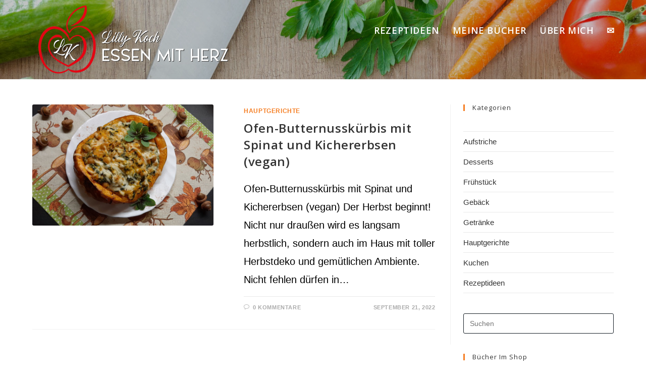

--- FILE ---
content_type: text/html; charset=UTF-8
request_url: https://lilly-koch.de/tag/gefuellter-kuerbis/
body_size: 16189
content:
<!DOCTYPE html>
<html class="html" lang="de">
<head>
<meta charset="UTF-8">
<link rel="profile" href="https://gmpg.org/xfn/11">
<meta name='robots' content='index, follow, max-image-preview:large, max-snippet:-1, max-video-preview:-1' />
<style>img:is([sizes="auto" i], [sizes^="auto," i]) { contain-intrinsic-size: 3000px 1500px }</style>
<script id="cookieyes" type="text/javascript" src="https://cdn-cookieyes.com/client_data/00966d78a448501211d413c0/script.js"></script><meta name="viewport" content="width=device-width, initial-scale=1">
<!-- This site is optimized with the Yoast SEO plugin v26.4 - https://yoast.com/wordpress/plugins/seo/ -->
<title>Gefüllter Kürbis Archive - Lilly Koch</title>
<link rel="canonical" href="https://lilly-koch.de/tag/gefuellter-kuerbis/" />
<meta property="og:locale" content="de_DE" />
<meta property="og:type" content="article" />
<meta property="og:title" content="Gefüllter Kürbis Archive - Lilly Koch" />
<meta property="og:url" content="https://lilly-koch.de/tag/gefuellter-kuerbis/" />
<meta property="og:site_name" content="Lilly Koch" />
<meta name="twitter:card" content="summary_large_image" />
<script type="application/ld+json" class="yoast-schema-graph">{"@context":"https://schema.org","@graph":[{"@type":"CollectionPage","@id":"https://lilly-koch.de/tag/gefuellter-kuerbis/","url":"https://lilly-koch.de/tag/gefuellter-kuerbis/","name":"Gefüllter Kürbis Archive - Lilly Koch","isPartOf":{"@id":"https://lilly-koch.de/#website"},"primaryImageOfPage":{"@id":"https://lilly-koch.de/tag/gefuellter-kuerbis/#primaryimage"},"image":{"@id":"https://lilly-koch.de/tag/gefuellter-kuerbis/#primaryimage"},"thumbnailUrl":"https://lilly-koch.de/wp-content/uploads/2022/09/Titelbild.jpg","breadcrumb":{"@id":"https://lilly-koch.de/tag/gefuellter-kuerbis/#breadcrumb"},"inLanguage":"de"},{"@type":"ImageObject","inLanguage":"de","@id":"https://lilly-koch.de/tag/gefuellter-kuerbis/#primaryimage","url":"https://lilly-koch.de/wp-content/uploads/2022/09/Titelbild.jpg","contentUrl":"https://lilly-koch.de/wp-content/uploads/2022/09/Titelbild.jpg","width":772,"height":516},{"@type":"BreadcrumbList","@id":"https://lilly-koch.de/tag/gefuellter-kuerbis/#breadcrumb","itemListElement":[{"@type":"ListItem","position":1,"name":"Startseite","item":"https://lilly-koch.de/"},{"@type":"ListItem","position":2,"name":"Gefüllter Kürbis"}]},{"@type":"WebSite","@id":"https://lilly-koch.de/#website","url":"https://lilly-koch.de/","name":"Lilly Koch","description":"Essen mit Herz","publisher":{"@id":"https://lilly-koch.de/#organization"},"potentialAction":[{"@type":"SearchAction","target":{"@type":"EntryPoint","urlTemplate":"https://lilly-koch.de/?s={search_term_string}"},"query-input":{"@type":"PropertyValueSpecification","valueRequired":true,"valueName":"search_term_string"}}],"inLanguage":"de"},{"@type":"Organization","@id":"https://lilly-koch.de/#organization","name":"Lilly Koch - Essen mit Herz ❤️","url":"https://lilly-koch.de/","logo":{"@type":"ImageObject","inLanguage":"de","@id":"https://lilly-koch.de/#/schema/logo/image/","url":"https://lilly-koch.de/wp-content/uploads/2021/01/Essen_mit_Herz_transparent_gross2.png","contentUrl":"https://lilly-koch.de/wp-content/uploads/2021/01/Essen_mit_Herz_transparent_gross2.png","width":177,"height":192,"caption":"Lilly Koch - Essen mit Herz ❤️"},"image":{"@id":"https://lilly-koch.de/#/schema/logo/image/"}}]}</script>
<!-- / Yoast SEO plugin. -->
<link rel="alternate" type="application/rss+xml" title="Lilly Koch &raquo; Feed" href="https://lilly-koch.de/feed/" />
<link rel="alternate" type="application/rss+xml" title="Lilly Koch &raquo; Kommentar-Feed" href="https://lilly-koch.de/comments/feed/" />
<link rel="alternate" type="application/rss+xml" title="Lilly Koch &raquo; Gefüllter Kürbis Schlagwort-Feed" href="https://lilly-koch.de/tag/gefuellter-kuerbis/feed/" />
<script>(()=>{"use strict";const e=[400,500,600,700,800,900],t=e=>`wprm-min-${e}`,n=e=>`wprm-max-${e}`,s=new Set,o="ResizeObserver"in window,r=o?new ResizeObserver((e=>{for(const t of e)c(t.target)})):null,i=.5/(window.devicePixelRatio||1);function c(s){const o=s.getBoundingClientRect().width||0;for(let r=0;r<e.length;r++){const c=e[r],a=o<=c+i;o>c+i?s.classList.add(t(c)):s.classList.remove(t(c)),a?s.classList.add(n(c)):s.classList.remove(n(c))}}function a(e){s.has(e)||(s.add(e),r&&r.observe(e),c(e))}!function(e=document){e.querySelectorAll(".wprm-recipe").forEach(a)}();if(new MutationObserver((e=>{for(const t of e)for(const e of t.addedNodes)e instanceof Element&&(e.matches?.(".wprm-recipe")&&a(e),e.querySelectorAll?.(".wprm-recipe").forEach(a))})).observe(document.documentElement,{childList:!0,subtree:!0}),!o){let e=0;addEventListener("resize",(()=>{e&&cancelAnimationFrame(e),e=requestAnimationFrame((()=>s.forEach(c)))}),{passive:!0})}})();</script><!-- <link rel='stylesheet' id='wprm-public-css' href='https://lilly-koch.de/wp-content/plugins/wp-recipe-maker/dist/public-modern.css?ver=10.2.1' media='all' /> -->
<link rel="stylesheet" type="text/css" href="//lilly-koch.de/wp-content/cache/wpfc-minified/du3bakn7/abmsu.css" media="all"/>
<style id='classic-theme-styles-inline-css'>
/*! This file is auto-generated */
.wp-block-button__link{color:#fff;background-color:#32373c;border-radius:9999px;box-shadow:none;text-decoration:none;padding:calc(.667em + 2px) calc(1.333em + 2px);font-size:1.125em}.wp-block-file__button{background:#32373c;color:#fff;text-decoration:none}
</style>
<!-- <link rel='stylesheet' id='wp-components-css' href='https://lilly-koch.de/wp-includes/css/dist/components/style.min.css?ver=6.8.3' media='all' /> -->
<!-- <link rel='stylesheet' id='wp-preferences-css' href='https://lilly-koch.de/wp-includes/css/dist/preferences/style.min.css?ver=6.8.3' media='all' /> -->
<!-- <link rel='stylesheet' id='wp-block-editor-css' href='https://lilly-koch.de/wp-includes/css/dist/block-editor/style.min.css?ver=6.8.3' media='all' /> -->
<!-- <link rel='stylesheet' id='popup-maker-block-library-style-css' href='https://lilly-koch.de/wp-content/plugins/popup-maker/dist/packages/block-library-style.css?ver=dbea705cfafe089d65f1' media='all' /> -->
<link rel="stylesheet" type="text/css" href="//lilly-koch.de/wp-content/cache/wpfc-minified/7liuub0d/abmsu.css" media="all"/>
<style id='global-styles-inline-css'>
:root{--wp--preset--aspect-ratio--square: 1;--wp--preset--aspect-ratio--4-3: 4/3;--wp--preset--aspect-ratio--3-4: 3/4;--wp--preset--aspect-ratio--3-2: 3/2;--wp--preset--aspect-ratio--2-3: 2/3;--wp--preset--aspect-ratio--16-9: 16/9;--wp--preset--aspect-ratio--9-16: 9/16;--wp--preset--color--black: #000000;--wp--preset--color--cyan-bluish-gray: #abb8c3;--wp--preset--color--white: #ffffff;--wp--preset--color--pale-pink: #f78da7;--wp--preset--color--vivid-red: #cf2e2e;--wp--preset--color--luminous-vivid-orange: #ff6900;--wp--preset--color--luminous-vivid-amber: #fcb900;--wp--preset--color--light-green-cyan: #7bdcb5;--wp--preset--color--vivid-green-cyan: #00d084;--wp--preset--color--pale-cyan-blue: #8ed1fc;--wp--preset--color--vivid-cyan-blue: #0693e3;--wp--preset--color--vivid-purple: #9b51e0;--wp--preset--gradient--vivid-cyan-blue-to-vivid-purple: linear-gradient(135deg,rgba(6,147,227,1) 0%,rgb(155,81,224) 100%);--wp--preset--gradient--light-green-cyan-to-vivid-green-cyan: linear-gradient(135deg,rgb(122,220,180) 0%,rgb(0,208,130) 100%);--wp--preset--gradient--luminous-vivid-amber-to-luminous-vivid-orange: linear-gradient(135deg,rgba(252,185,0,1) 0%,rgba(255,105,0,1) 100%);--wp--preset--gradient--luminous-vivid-orange-to-vivid-red: linear-gradient(135deg,rgba(255,105,0,1) 0%,rgb(207,46,46) 100%);--wp--preset--gradient--very-light-gray-to-cyan-bluish-gray: linear-gradient(135deg,rgb(238,238,238) 0%,rgb(169,184,195) 100%);--wp--preset--gradient--cool-to-warm-spectrum: linear-gradient(135deg,rgb(74,234,220) 0%,rgb(151,120,209) 20%,rgb(207,42,186) 40%,rgb(238,44,130) 60%,rgb(251,105,98) 80%,rgb(254,248,76) 100%);--wp--preset--gradient--blush-light-purple: linear-gradient(135deg,rgb(255,206,236) 0%,rgb(152,150,240) 100%);--wp--preset--gradient--blush-bordeaux: linear-gradient(135deg,rgb(254,205,165) 0%,rgb(254,45,45) 50%,rgb(107,0,62) 100%);--wp--preset--gradient--luminous-dusk: linear-gradient(135deg,rgb(255,203,112) 0%,rgb(199,81,192) 50%,rgb(65,88,208) 100%);--wp--preset--gradient--pale-ocean: linear-gradient(135deg,rgb(255,245,203) 0%,rgb(182,227,212) 50%,rgb(51,167,181) 100%);--wp--preset--gradient--electric-grass: linear-gradient(135deg,rgb(202,248,128) 0%,rgb(113,206,126) 100%);--wp--preset--gradient--midnight: linear-gradient(135deg,rgb(2,3,129) 0%,rgb(40,116,252) 100%);--wp--preset--font-size--small: 13px;--wp--preset--font-size--medium: 20px;--wp--preset--font-size--large: 36px;--wp--preset--font-size--x-large: 42px;--wp--preset--spacing--20: 0.44rem;--wp--preset--spacing--30: 0.67rem;--wp--preset--spacing--40: 1rem;--wp--preset--spacing--50: 1.5rem;--wp--preset--spacing--60: 2.25rem;--wp--preset--spacing--70: 3.38rem;--wp--preset--spacing--80: 5.06rem;--wp--preset--shadow--natural: 6px 6px 9px rgba(0, 0, 0, 0.2);--wp--preset--shadow--deep: 12px 12px 50px rgba(0, 0, 0, 0.4);--wp--preset--shadow--sharp: 6px 6px 0px rgba(0, 0, 0, 0.2);--wp--preset--shadow--outlined: 6px 6px 0px -3px rgba(255, 255, 255, 1), 6px 6px rgba(0, 0, 0, 1);--wp--preset--shadow--crisp: 6px 6px 0px rgba(0, 0, 0, 1);}:where(.is-layout-flex){gap: 0.5em;}:where(.is-layout-grid){gap: 0.5em;}body .is-layout-flex{display: flex;}.is-layout-flex{flex-wrap: wrap;align-items: center;}.is-layout-flex > :is(*, div){margin: 0;}body .is-layout-grid{display: grid;}.is-layout-grid > :is(*, div){margin: 0;}:where(.wp-block-columns.is-layout-flex){gap: 2em;}:where(.wp-block-columns.is-layout-grid){gap: 2em;}:where(.wp-block-post-template.is-layout-flex){gap: 1.25em;}:where(.wp-block-post-template.is-layout-grid){gap: 1.25em;}.has-black-color{color: var(--wp--preset--color--black) !important;}.has-cyan-bluish-gray-color{color: var(--wp--preset--color--cyan-bluish-gray) !important;}.has-white-color{color: var(--wp--preset--color--white) !important;}.has-pale-pink-color{color: var(--wp--preset--color--pale-pink) !important;}.has-vivid-red-color{color: var(--wp--preset--color--vivid-red) !important;}.has-luminous-vivid-orange-color{color: var(--wp--preset--color--luminous-vivid-orange) !important;}.has-luminous-vivid-amber-color{color: var(--wp--preset--color--luminous-vivid-amber) !important;}.has-light-green-cyan-color{color: var(--wp--preset--color--light-green-cyan) !important;}.has-vivid-green-cyan-color{color: var(--wp--preset--color--vivid-green-cyan) !important;}.has-pale-cyan-blue-color{color: var(--wp--preset--color--pale-cyan-blue) !important;}.has-vivid-cyan-blue-color{color: var(--wp--preset--color--vivid-cyan-blue) !important;}.has-vivid-purple-color{color: var(--wp--preset--color--vivid-purple) !important;}.has-black-background-color{background-color: var(--wp--preset--color--black) !important;}.has-cyan-bluish-gray-background-color{background-color: var(--wp--preset--color--cyan-bluish-gray) !important;}.has-white-background-color{background-color: var(--wp--preset--color--white) !important;}.has-pale-pink-background-color{background-color: var(--wp--preset--color--pale-pink) !important;}.has-vivid-red-background-color{background-color: var(--wp--preset--color--vivid-red) !important;}.has-luminous-vivid-orange-background-color{background-color: var(--wp--preset--color--luminous-vivid-orange) !important;}.has-luminous-vivid-amber-background-color{background-color: var(--wp--preset--color--luminous-vivid-amber) !important;}.has-light-green-cyan-background-color{background-color: var(--wp--preset--color--light-green-cyan) !important;}.has-vivid-green-cyan-background-color{background-color: var(--wp--preset--color--vivid-green-cyan) !important;}.has-pale-cyan-blue-background-color{background-color: var(--wp--preset--color--pale-cyan-blue) !important;}.has-vivid-cyan-blue-background-color{background-color: var(--wp--preset--color--vivid-cyan-blue) !important;}.has-vivid-purple-background-color{background-color: var(--wp--preset--color--vivid-purple) !important;}.has-black-border-color{border-color: var(--wp--preset--color--black) !important;}.has-cyan-bluish-gray-border-color{border-color: var(--wp--preset--color--cyan-bluish-gray) !important;}.has-white-border-color{border-color: var(--wp--preset--color--white) !important;}.has-pale-pink-border-color{border-color: var(--wp--preset--color--pale-pink) !important;}.has-vivid-red-border-color{border-color: var(--wp--preset--color--vivid-red) !important;}.has-luminous-vivid-orange-border-color{border-color: var(--wp--preset--color--luminous-vivid-orange) !important;}.has-luminous-vivid-amber-border-color{border-color: var(--wp--preset--color--luminous-vivid-amber) !important;}.has-light-green-cyan-border-color{border-color: var(--wp--preset--color--light-green-cyan) !important;}.has-vivid-green-cyan-border-color{border-color: var(--wp--preset--color--vivid-green-cyan) !important;}.has-pale-cyan-blue-border-color{border-color: var(--wp--preset--color--pale-cyan-blue) !important;}.has-vivid-cyan-blue-border-color{border-color: var(--wp--preset--color--vivid-cyan-blue) !important;}.has-vivid-purple-border-color{border-color: var(--wp--preset--color--vivid-purple) !important;}.has-vivid-cyan-blue-to-vivid-purple-gradient-background{background: var(--wp--preset--gradient--vivid-cyan-blue-to-vivid-purple) !important;}.has-light-green-cyan-to-vivid-green-cyan-gradient-background{background: var(--wp--preset--gradient--light-green-cyan-to-vivid-green-cyan) !important;}.has-luminous-vivid-amber-to-luminous-vivid-orange-gradient-background{background: var(--wp--preset--gradient--luminous-vivid-amber-to-luminous-vivid-orange) !important;}.has-luminous-vivid-orange-to-vivid-red-gradient-background{background: var(--wp--preset--gradient--luminous-vivid-orange-to-vivid-red) !important;}.has-very-light-gray-to-cyan-bluish-gray-gradient-background{background: var(--wp--preset--gradient--very-light-gray-to-cyan-bluish-gray) !important;}.has-cool-to-warm-spectrum-gradient-background{background: var(--wp--preset--gradient--cool-to-warm-spectrum) !important;}.has-blush-light-purple-gradient-background{background: var(--wp--preset--gradient--blush-light-purple) !important;}.has-blush-bordeaux-gradient-background{background: var(--wp--preset--gradient--blush-bordeaux) !important;}.has-luminous-dusk-gradient-background{background: var(--wp--preset--gradient--luminous-dusk) !important;}.has-pale-ocean-gradient-background{background: var(--wp--preset--gradient--pale-ocean) !important;}.has-electric-grass-gradient-background{background: var(--wp--preset--gradient--electric-grass) !important;}.has-midnight-gradient-background{background: var(--wp--preset--gradient--midnight) !important;}.has-small-font-size{font-size: var(--wp--preset--font-size--small) !important;}.has-medium-font-size{font-size: var(--wp--preset--font-size--medium) !important;}.has-large-font-size{font-size: var(--wp--preset--font-size--large) !important;}.has-x-large-font-size{font-size: var(--wp--preset--font-size--x-large) !important;}
:where(.wp-block-post-template.is-layout-flex){gap: 1.25em;}:where(.wp-block-post-template.is-layout-grid){gap: 1.25em;}
:where(.wp-block-columns.is-layout-flex){gap: 2em;}:where(.wp-block-columns.is-layout-grid){gap: 2em;}
:root :where(.wp-block-pullquote){font-size: 1.5em;line-height: 1.6;}
</style>
<!-- <link rel='stylesheet' id='contact-form-7-css' href='https://lilly-koch.de/wp-content/plugins/contact-form-7/includes/css/styles.css?ver=6.1.4' media='all' /> -->
<!-- <link rel='stylesheet' id='font-awesome-css' href='https://lilly-koch.de/wp-content/themes/oceanwp/assets/fonts/fontawesome/css/all.min.css?ver=6.7.2' media='all' /> -->
<!-- <link rel='stylesheet' id='simple-line-icons-css' href='https://lilly-koch.de/wp-content/themes/oceanwp/assets/css/third/simple-line-icons.min.css?ver=2.4.0' media='all' /> -->
<!-- <link rel='stylesheet' id='oceanwp-style-css' href='https://lilly-koch.de/wp-content/themes/oceanwp/assets/css/style.min.css?ver=4.1.4' media='all' /> -->
<!-- <link rel='stylesheet' id='oceanwp-google-font-open-sans-css' href='https://lilly-koch.de/wp-content/uploads/fonts/01ed91880cdfbb618c35bb3cd8b77ccb/font.css?v=1670251690' media='all' /> -->
<!-- <link rel='stylesheet' id='oceanwp-google-font-aladin-css' href='https://lilly-koch.de/wp-content/uploads/fonts/b67f69f924e838f8fca4c82867d9d1d4/font.css?v=1670228114' media='all' /> -->
<!-- <link rel='stylesheet' id='oe-widgets-style-css' href='https://lilly-koch.de/wp-content/plugins/ocean-extra/assets/css/widgets.css?ver=6.8.3' media='all' /> -->
<link rel="stylesheet" type="text/css" href="//lilly-koch.de/wp-content/cache/wpfc-minified/fgiftzgp/abmsv.css" media="all"/>
<script src='//lilly-koch.de/wp-content/cache/wpfc-minified/1fxdzpxl/abmsv.js' type="text/javascript"></script>
<!-- <script src="https://lilly-koch.de/wp-includes/js/jquery/jquery.min.js?ver=3.7.1" id="jquery-core-js"></script> -->
<!-- <script src="https://lilly-koch.de/wp-includes/js/jquery/jquery-migrate.min.js?ver=3.4.1" id="jquery-migrate-js"></script> -->
<link rel="https://api.w.org/" href="https://lilly-koch.de/wp-json/" /><link rel="alternate" title="JSON" type="application/json" href="https://lilly-koch.de/wp-json/wp/v2/tags/697" /><link rel="EditURI" type="application/rsd+xml" title="RSD" href="https://lilly-koch.de/xmlrpc.php?rsd" />
<meta name="generator" content="WordPress 6.8.3" />
<style type="text/css"> .tippy-box[data-theme~="wprm"] { background-color: #333333; color: #FFFFFF; } .tippy-box[data-theme~="wprm"][data-placement^="top"] > .tippy-arrow::before { border-top-color: #333333; } .tippy-box[data-theme~="wprm"][data-placement^="bottom"] > .tippy-arrow::before { border-bottom-color: #333333; } .tippy-box[data-theme~="wprm"][data-placement^="left"] > .tippy-arrow::before { border-left-color: #333333; } .tippy-box[data-theme~="wprm"][data-placement^="right"] > .tippy-arrow::before { border-right-color: #333333; } .tippy-box[data-theme~="wprm"] a { color: #FFFFFF; } .wprm-comment-rating svg { width: 18px !important; height: 18px !important; } img.wprm-comment-rating { width: 90px !important; height: 18px !important; } body { --comment-rating-star-color: #343434; } body { --wprm-popup-font-size: 16px; } body { --wprm-popup-background: #ffffff; } body { --wprm-popup-title: #000000; } body { --wprm-popup-content: #444444; } body { --wprm-popup-button-background: #444444; } body { --wprm-popup-button-text: #ffffff; } body { --wprm-popup-accent: #747B2D; }</style><style type="text/css">.wprm-glossary-term {color: #5A822B;text-decoration: underline;cursor: help;}</style><style type="text/css">.wprm-recipe-template-snippet-basic-buttons {
font-family: inherit; /* wprm_font_family type=font */
font-size: 0.9em; /* wprm_font_size type=font_size */
text-align: center; /* wprm_text_align type=align */
margin-top: 0px; /* wprm_margin_top type=size */
margin-bottom: 10px; /* wprm_margin_bottom type=size */
}
.wprm-recipe-template-snippet-basic-buttons a  {
margin: 5px; /* wprm_margin_button type=size */
margin: 5px; /* wprm_margin_button type=size */
}
.wprm-recipe-template-snippet-basic-buttons a:first-child {
margin-left: 0;
}
.wprm-recipe-template-snippet-basic-buttons a:last-child {
margin-right: 0;
}.wprm-recipe-template-chic {
margin: 20px auto;
background-color: #fafafa; /* wprm_background type=color */
font-family: -apple-system, BlinkMacSystemFont, "Segoe UI", Roboto, Oxygen-Sans, Ubuntu, Cantarell, "Helvetica Neue", sans-serif; /* wprm_main_font_family type=font */
font-size: 0.9em; /* wprm_main_font_size type=font_size */
line-height: 1.5em; /* wprm_main_line_height type=font_size */
color: #333333; /* wprm_main_text type=color */
max-width: 650px; /* wprm_max_width type=size */
}
.wprm-recipe-template-chic a {
color: #3498db; /* wprm_link type=color */
}
.wprm-recipe-template-chic p, .wprm-recipe-template-chic li {
font-family: -apple-system, BlinkMacSystemFont, "Segoe UI", Roboto, Oxygen-Sans, Ubuntu, Cantarell, "Helvetica Neue", sans-serif; /* wprm_main_font_family type=font */
font-size: 1em !important;
line-height: 1.5em !important; /* wprm_main_line_height type=font_size */
}
.wprm-recipe-template-chic li {
margin: 0 0 0 32px !important;
padding: 0 !important;
}
.rtl .wprm-recipe-template-chic li {
margin: 0 32px 0 0 !important;
}
.wprm-recipe-template-chic ol, .wprm-recipe-template-chic ul {
margin: 0 !important;
padding: 0 !important;
}
.wprm-recipe-template-chic br {
display: none;
}
.wprm-recipe-template-chic .wprm-recipe-name,
.wprm-recipe-template-chic .wprm-recipe-header {
font-family: -apple-system, BlinkMacSystemFont, "Segoe UI", Roboto, Oxygen-Sans, Ubuntu, Cantarell, "Helvetica Neue", sans-serif; /* wprm_header_font_family type=font */
color: #000000; /* wprm_header_text type=color */
line-height: 1.3em; /* wprm_header_line_height type=font_size */
}
.wprm-recipe-template-chic .wprm-recipe-header * {
font-family: -apple-system, BlinkMacSystemFont, "Segoe UI", Roboto, Oxygen-Sans, Ubuntu, Cantarell, "Helvetica Neue", sans-serif; /* wprm_main_font_family type=font */
}
.wprm-recipe-template-chic h1,
.wprm-recipe-template-chic h2,
.wprm-recipe-template-chic h3,
.wprm-recipe-template-chic h4,
.wprm-recipe-template-chic h5,
.wprm-recipe-template-chic h6 {
font-family: -apple-system, BlinkMacSystemFont, "Segoe UI", Roboto, Oxygen-Sans, Ubuntu, Cantarell, "Helvetica Neue", sans-serif; /* wprm_header_font_family type=font */
color: #212121; /* wprm_header_text type=color */
line-height: 1.3em; /* wprm_header_line_height type=font_size */
margin: 0 !important;
padding: 0 !important;
}
.wprm-recipe-template-chic .wprm-recipe-header {
margin-top: 1.2em !important;
}
.wprm-recipe-template-chic h1 {
font-size: 2em; /* wprm_h1_size type=font_size */
}
.wprm-recipe-template-chic h2 {
font-size: 1.8em; /* wprm_h2_size type=font_size */
}
.wprm-recipe-template-chic h3 {
font-size: 1.2em; /* wprm_h3_size type=font_size */
}
.wprm-recipe-template-chic h4 {
font-size: 1em; /* wprm_h4_size type=font_size */
}
.wprm-recipe-template-chic h5 {
font-size: 1em; /* wprm_h5_size type=font_size */
}
.wprm-recipe-template-chic h6 {
font-size: 1em; /* wprm_h6_size type=font_size */
}.wprm-recipe-template-chic {
font-size: 1em; /* wprm_main_font_size type=font_size */
border-style: solid; /* wprm_border_style type=border */
border-width: 1px; /* wprm_border_width type=size */
border-color: #E0E0E0; /* wprm_border type=color */
padding: 10px;
background-color: #ffffff; /* wprm_background type=color */
max-width: 950px; /* wprm_max_width type=size */
}
.wprm-recipe-template-chic a {
color: #5A822B; /* wprm_link type=color */
}
.wprm-recipe-template-chic .wprm-recipe-name {
line-height: 1.3em;
font-weight: bold;
}
.wprm-recipe-template-chic .wprm-template-chic-buttons {
clear: both;
font-size: 0.9em;
text-align: center;
}
.wprm-recipe-template-chic .wprm-template-chic-buttons .wprm-recipe-icon {
margin-right: 5px;
}
.wprm-recipe-template-chic .wprm-recipe-header {
margin-bottom: 0.5em !important;
}
.wprm-recipe-template-chic .wprm-nutrition-label-container {
font-size: 0.9em;
}
.wprm-recipe-template-chic .wprm-call-to-action {
border-radius: 3px;
}.wprm-recipe-template-compact-howto {
margin: 20px auto;
background-color: #fafafa; /* wprm_background type=color */
font-family: -apple-system, BlinkMacSystemFont, "Segoe UI", Roboto, Oxygen-Sans, Ubuntu, Cantarell, "Helvetica Neue", sans-serif; /* wprm_main_font_family type=font */
font-size: 0.9em; /* wprm_main_font_size type=font_size */
line-height: 1.5em; /* wprm_main_line_height type=font_size */
color: #333333; /* wprm_main_text type=color */
max-width: 650px; /* wprm_max_width type=size */
}
.wprm-recipe-template-compact-howto a {
color: #3498db; /* wprm_link type=color */
}
.wprm-recipe-template-compact-howto p, .wprm-recipe-template-compact-howto li {
font-family: -apple-system, BlinkMacSystemFont, "Segoe UI", Roboto, Oxygen-Sans, Ubuntu, Cantarell, "Helvetica Neue", sans-serif; /* wprm_main_font_family type=font */
font-size: 1em !important;
line-height: 1.5em !important; /* wprm_main_line_height type=font_size */
}
.wprm-recipe-template-compact-howto li {
margin: 0 0 0 32px !important;
padding: 0 !important;
}
.rtl .wprm-recipe-template-compact-howto li {
margin: 0 32px 0 0 !important;
}
.wprm-recipe-template-compact-howto ol, .wprm-recipe-template-compact-howto ul {
margin: 0 !important;
padding: 0 !important;
}
.wprm-recipe-template-compact-howto br {
display: none;
}
.wprm-recipe-template-compact-howto .wprm-recipe-name,
.wprm-recipe-template-compact-howto .wprm-recipe-header {
font-family: -apple-system, BlinkMacSystemFont, "Segoe UI", Roboto, Oxygen-Sans, Ubuntu, Cantarell, "Helvetica Neue", sans-serif; /* wprm_header_font_family type=font */
color: #000000; /* wprm_header_text type=color */
line-height: 1.3em; /* wprm_header_line_height type=font_size */
}
.wprm-recipe-template-compact-howto .wprm-recipe-header * {
font-family: -apple-system, BlinkMacSystemFont, "Segoe UI", Roboto, Oxygen-Sans, Ubuntu, Cantarell, "Helvetica Neue", sans-serif; /* wprm_main_font_family type=font */
}
.wprm-recipe-template-compact-howto h1,
.wprm-recipe-template-compact-howto h2,
.wprm-recipe-template-compact-howto h3,
.wprm-recipe-template-compact-howto h4,
.wprm-recipe-template-compact-howto h5,
.wprm-recipe-template-compact-howto h6 {
font-family: -apple-system, BlinkMacSystemFont, "Segoe UI", Roboto, Oxygen-Sans, Ubuntu, Cantarell, "Helvetica Neue", sans-serif; /* wprm_header_font_family type=font */
color: #212121; /* wprm_header_text type=color */
line-height: 1.3em; /* wprm_header_line_height type=font_size */
margin: 0 !important;
padding: 0 !important;
}
.wprm-recipe-template-compact-howto .wprm-recipe-header {
margin-top: 1.2em !important;
}
.wprm-recipe-template-compact-howto h1 {
font-size: 2em; /* wprm_h1_size type=font_size */
}
.wprm-recipe-template-compact-howto h2 {
font-size: 1.8em; /* wprm_h2_size type=font_size */
}
.wprm-recipe-template-compact-howto h3 {
font-size: 1.2em; /* wprm_h3_size type=font_size */
}
.wprm-recipe-template-compact-howto h4 {
font-size: 1em; /* wprm_h4_size type=font_size */
}
.wprm-recipe-template-compact-howto h5 {
font-size: 1em; /* wprm_h5_size type=font_size */
}
.wprm-recipe-template-compact-howto h6 {
font-size: 1em; /* wprm_h6_size type=font_size */
}.wprm-recipe-template-compact-howto {
border-style: solid; /* wprm_border_style type=border */
border-width: 1px; /* wprm_border_width type=size */
border-color: #777777; /* wprm_border type=color */
border-radius: 0px; /* wprm_border_radius type=size */
padding: 10px;
}.wprm-recipe-template-meadow {
margin: 20px auto;
background-color: #ffffff; /* wprm_background type=color */
font-family: "Inter", sans-serif; /* wprm_main_font_family type=font */
font-size: 16px; /* wprm_main_font_size type=font_size */
line-height: 1.5em; /* wprm_main_line_height type=font_size */
color: #000000; /* wprm_main_text type=color */
max-width: 1600px; /* wprm_max_width type=size */
--meadow-accent-color: #747B2D; /* wprm_accent_color type=color */
--meadow-main-background-color: #F3F4EC; /* wprm_main_background_color type=color */
border: 0;
border-top: 1px solid var(--meadow-accent-color);
--meadow-list-border-color: #DEB538; /* wprm_list_border_color type=color */
}
.wprm-recipe-template-meadow a {
color: #000000; /* wprm_link type=color */
}
.wprm-recipe-template-meadow p, .wprm-recipe-template-meadow li {
font-family: "Inter", sans-serif; /* wprm_main_font_family type=font */
font-size: 1em;
line-height: 1.5em; /* wprm_main_line_height type=font_size */
}
.wprm-recipe-template-meadow li {
margin: 0 0 0 32px;
padding: 0;
}
.rtl .wprm-recipe-template-meadow li {
margin: 0 32px 0 0;
}
.wprm-recipe-template-meadow ol, .wprm-recipe-template-meadow ul {
margin: 0;
padding: 0;
}
.wprm-recipe-template-meadow br {
display: none;
}
.wprm-recipe-template-meadow .wprm-recipe-name,
.wprm-recipe-template-meadow .wprm-recipe-header {
font-family: "Gloock", serif; /* wprm_header_font_family type=font */
color: #1e1e1e; /* wprm_header_text type=color */
line-height: 1.3em; /* wprm_header_line_height type=font_size */
}
.wprm-recipe-template-meadow .wprm-recipe-header * {
font-family: "Inter", sans-serif; /* wprm_main_font_family type=font */
}
.wprm-recipe-template-meadow h1,
.wprm-recipe-template-meadow h2,
.wprm-recipe-template-meadow h3,
.wprm-recipe-template-meadow h4,
.wprm-recipe-template-meadow h5,
.wprm-recipe-template-meadow h6 {
font-family: "Gloock", serif; /* wprm_header_font_family type=font */
color: #1e1e1e; /* wprm_header_text type=color */
line-height: 1.3em; /* wprm_header_line_height type=font_size */
margin: 0;
padding: 0;
}
.wprm-recipe-template-meadow .wprm-recipe-header {
margin-top: 1.2em;
}
.wprm-recipe-template-meadow h1 {
font-size: 2.2em; /* wprm_h1_size type=font_size */
}
.wprm-recipe-template-meadow h2 {
font-size: 2.2em; /* wprm_h2_size type=font_size */
}
.wprm-recipe-template-meadow h3 {
font-size: 1.8em; /* wprm_h3_size type=font_size */
}
.wprm-recipe-template-meadow h4 {
font-size: 1em; /* wprm_h4_size type=font_size */
}
.wprm-recipe-template-meadow h5 {
font-size: 1em; /* wprm_h5_size type=font_size */
}
.wprm-recipe-template-meadow h6 {
font-size: 1em; /* wprm_h6_size type=font_size */
}
.wprm-recipe-template-meadow .meadow-header-meta {
max-width: 800px;
margin: 0 auto;
}</style><!-- Analytics by WP Statistics - https://wp-statistics.com -->
<meta name="generator" content="Elementor 3.33.2; features: additional_custom_breakpoints; settings: css_print_method-internal, google_font-enabled, font_display-auto">
<style>
.e-con.e-parent:nth-of-type(n+4):not(.e-lazyloaded):not(.e-no-lazyload),
.e-con.e-parent:nth-of-type(n+4):not(.e-lazyloaded):not(.e-no-lazyload) * {
background-image: none !important;
}
@media screen and (max-height: 1024px) {
.e-con.e-parent:nth-of-type(n+3):not(.e-lazyloaded):not(.e-no-lazyload),
.e-con.e-parent:nth-of-type(n+3):not(.e-lazyloaded):not(.e-no-lazyload) * {
background-image: none !important;
}
}
@media screen and (max-height: 640px) {
.e-con.e-parent:nth-of-type(n+2):not(.e-lazyloaded):not(.e-no-lazyload),
.e-con.e-parent:nth-of-type(n+2):not(.e-lazyloaded):not(.e-no-lazyload) * {
background-image: none !important;
}
}
</style>
<link rel="icon" href="https://lilly-koch.de/wp-content/uploads/2020/12/cropped-Essen_mit_Herz_Logo_klein-32x32.png" sizes="32x32" />
<link rel="icon" href="https://lilly-koch.de/wp-content/uploads/2020/12/cropped-Essen_mit_Herz_Logo_klein-192x192.png" sizes="192x192" />
<link rel="apple-touch-icon" href="https://lilly-koch.de/wp-content/uploads/2020/12/cropped-Essen_mit_Herz_Logo_klein-180x180.png" />
<meta name="msapplication-TileImage" content="https://lilly-koch.de/wp-content/uploads/2020/12/cropped-Essen_mit_Herz_Logo_klein-270x270.png" />
<style id="wp-custom-css">
.info_mediathek{margin-left:15px;margin-right:15px}.attachment-full{border-radius:3px}.elementor-icon-list-item{align-items:baseline !important}.elementor-icon-list-item i{padding-top:10px}.wc-gzd-additional-info-loop{display:none}iframe:not([src]){display:none}.accept_cookie{margin:0;padding-left:25px;padding-right:25px;border:0;outline:0;font-size:100%;font:inherit;vertical-align:baseline;font-family:inherit;font-size:16px;font-style:inherit;font-weight:bold;background:#e4e4e4;color:#54595f}iframe{border:4px solid #000;-moz-border-radius:5px;border-radius:5px}.small-business-info{font-size:16px !important}		</style>
<!-- OceanWP CSS -->
<style type="text/css">
/* Colors */a:hover,a.light:hover,.theme-heading .text::before,.theme-heading .text::after,#top-bar-content >a:hover,#top-bar-social li.oceanwp-email a:hover,#site-navigation-wrap .dropdown-menu >li >a:hover,#site-header.medium-header #medium-searchform button:hover,.oceanwp-mobile-menu-icon a:hover,.blog-entry.post .blog-entry-header .entry-title a:hover,.blog-entry.post .blog-entry-readmore a:hover,.blog-entry.thumbnail-entry .blog-entry-category a,ul.meta li a:hover,.dropcap,.single nav.post-navigation .nav-links .title,body .related-post-title a:hover,body #wp-calendar caption,body .contact-info-widget.default i,body .contact-info-widget.big-icons i,body .custom-links-widget .oceanwp-custom-links li a:hover,body .custom-links-widget .oceanwp-custom-links li a:hover:before,body .posts-thumbnails-widget li a:hover,body .social-widget li.oceanwp-email a:hover,.comment-author .comment-meta .comment-reply-link,#respond #cancel-comment-reply-link:hover,#footer-widgets .footer-box a:hover,#footer-bottom a:hover,#footer-bottom #footer-bottom-menu a:hover,.sidr a:hover,.sidr-class-dropdown-toggle:hover,.sidr-class-menu-item-has-children.active >a,.sidr-class-menu-item-has-children.active >a >.sidr-class-dropdown-toggle,input[type=checkbox]:checked:before{color:#f57e23}.single nav.post-navigation .nav-links .title .owp-icon use,.blog-entry.post .blog-entry-readmore a:hover .owp-icon use,body .contact-info-widget.default .owp-icon use,body .contact-info-widget.big-icons .owp-icon use{stroke:#f57e23}input[type="button"],input[type="reset"],input[type="submit"],button[type="submit"],.button,#site-navigation-wrap .dropdown-menu >li.btn >a >span,.thumbnail:hover i,.thumbnail:hover .link-post-svg-icon,.post-quote-content,.omw-modal .omw-close-modal,body .contact-info-widget.big-icons li:hover i,body .contact-info-widget.big-icons li:hover .owp-icon,body div.wpforms-container-full .wpforms-form input[type=submit],body div.wpforms-container-full .wpforms-form button[type=submit],body div.wpforms-container-full .wpforms-form .wpforms-page-button,.woocommerce-cart .wp-element-button,.woocommerce-checkout .wp-element-button,.wp-block-button__link{background-color:#f57e23}.widget-title{border-color:#f57e23}blockquote{border-color:#f57e23}.wp-block-quote{border-color:#f57e23}#searchform-dropdown{border-color:#f57e23}.dropdown-menu .sub-menu{border-color:#f57e23}.blog-entry.large-entry .blog-entry-readmore a:hover{border-color:#f57e23}.oceanwp-newsletter-form-wrap input[type="email"]:focus{border-color:#f57e23}.social-widget li.oceanwp-email a:hover{border-color:#f57e23}#respond #cancel-comment-reply-link:hover{border-color:#f57e23}body .contact-info-widget.big-icons li:hover i{border-color:#f57e23}body .contact-info-widget.big-icons li:hover .owp-icon{border-color:#f57e23}#footer-widgets .oceanwp-newsletter-form-wrap input[type="email"]:focus{border-color:#f57e23}input[type="button"]:hover,input[type="reset"]:hover,input[type="submit"]:hover,button[type="submit"]:hover,input[type="button"]:focus,input[type="reset"]:focus,input[type="submit"]:focus,button[type="submit"]:focus,.button:hover,.button:focus,#site-navigation-wrap .dropdown-menu >li.btn >a:hover >span,.post-quote-author,.omw-modal .omw-close-modal:hover,body div.wpforms-container-full .wpforms-form input[type=submit]:hover,body div.wpforms-container-full .wpforms-form button[type=submit]:hover,body div.wpforms-container-full .wpforms-form .wpforms-page-button:hover,.woocommerce-cart .wp-element-button:hover,.woocommerce-checkout .wp-element-button:hover,.wp-block-button__link:hover{background-color:#f57e23}body .theme-button,body input[type="submit"],body button[type="submit"],body button,body .button,body div.wpforms-container-full .wpforms-form input[type=submit],body div.wpforms-container-full .wpforms-form button[type=submit],body div.wpforms-container-full .wpforms-form .wpforms-page-button,.woocommerce-cart .wp-element-button,.woocommerce-checkout .wp-element-button,.wp-block-button__link{background-color:#f57e23}body .theme-button:hover,body input[type="submit"]:hover,body button[type="submit"]:hover,body button:hover,body .button:hover,body div.wpforms-container-full .wpforms-form input[type=submit]:hover,body div.wpforms-container-full .wpforms-form input[type=submit]:active,body div.wpforms-container-full .wpforms-form button[type=submit]:hover,body div.wpforms-container-full .wpforms-form button[type=submit]:active,body div.wpforms-container-full .wpforms-form .wpforms-page-button:hover,body div.wpforms-container-full .wpforms-form .wpforms-page-button:active,.woocommerce-cart .wp-element-button:hover,.woocommerce-checkout .wp-element-button:hover,.wp-block-button__link:hover{background-color:#ffffff}body .theme-button:hover,body input[type="submit"]:hover,body button[type="submit"]:hover,body button:hover,body .button:hover,body div.wpforms-container-full .wpforms-form input[type=submit]:hover,body div.wpforms-container-full .wpforms-form input[type=submit]:active,body div.wpforms-container-full .wpforms-form button[type=submit]:hover,body div.wpforms-container-full .wpforms-form button[type=submit]:active,body div.wpforms-container-full .wpforms-form .wpforms-page-button:hover,body div.wpforms-container-full .wpforms-form .wpforms-page-button:active,.woocommerce-cart .wp-element-button:hover,.woocommerce-checkout .wp-element-button:hover,.wp-block-button__link:hover{color:#ffffff}body .theme-button,body input[type="submit"],body button[type="submit"],body button,body .button,body div.wpforms-container-full .wpforms-form input[type=submit],body div.wpforms-container-full .wpforms-form button[type=submit],body div.wpforms-container-full .wpforms-form .wpforms-page-button,.woocommerce-cart .wp-element-button,.woocommerce-checkout .wp-element-button,.wp-block-button__link{border-color:#ffffff}body .theme-button:hover,body input[type="submit"]:hover,body button[type="submit"]:hover,body button:hover,body .button:hover,body div.wpforms-container-full .wpforms-form input[type=submit]:hover,body div.wpforms-container-full .wpforms-form input[type=submit]:active,body div.wpforms-container-full .wpforms-form button[type=submit]:hover,body div.wpforms-container-full .wpforms-form button[type=submit]:active,body div.wpforms-container-full .wpforms-form .wpforms-page-button:hover,body div.wpforms-container-full .wpforms-form .wpforms-page-button:active,.woocommerce-cart .wp-element-button:hover,.woocommerce-checkout .wp-element-button:hover,.wp-block-button__link:hover{border-color:#f57e23}form input[type="text"],form input[type="password"],form input[type="email"],form input[type="url"],form input[type="date"],form input[type="month"],form input[type="time"],form input[type="datetime"],form input[type="datetime-local"],form input[type="week"],form input[type="number"],form input[type="search"],form input[type="tel"],form input[type="color"],form select,form textarea,.select2-container .select2-choice,.woocommerce .woocommerce-checkout .select2-container--default .select2-selection--single{border-color:#172027}body div.wpforms-container-full .wpforms-form input[type=date],body div.wpforms-container-full .wpforms-form input[type=datetime],body div.wpforms-container-full .wpforms-form input[type=datetime-local],body div.wpforms-container-full .wpforms-form input[type=email],body div.wpforms-container-full .wpforms-form input[type=month],body div.wpforms-container-full .wpforms-form input[type=number],body div.wpforms-container-full .wpforms-form input[type=password],body div.wpforms-container-full .wpforms-form input[type=range],body div.wpforms-container-full .wpforms-form input[type=search],body div.wpforms-container-full .wpforms-form input[type=tel],body div.wpforms-container-full .wpforms-form input[type=text],body div.wpforms-container-full .wpforms-form input[type=time],body div.wpforms-container-full .wpforms-form input[type=url],body div.wpforms-container-full .wpforms-form input[type=week],body div.wpforms-container-full .wpforms-form select,body div.wpforms-container-full .wpforms-form textarea{border-color:#172027}form input[type="text"],form input[type="password"],form input[type="email"],form input[type="url"],form input[type="date"],form input[type="month"],form input[type="time"],form input[type="datetime"],form input[type="datetime-local"],form input[type="week"],form input[type="number"],form input[type="search"],form input[type="tel"],form input[type="color"],form select,form textarea,.woocommerce .woocommerce-checkout .select2-container--default .select2-selection--single{background-color:#ffffff}body div.wpforms-container-full .wpforms-form input[type=date],body div.wpforms-container-full .wpforms-form input[type=datetime],body div.wpforms-container-full .wpforms-form input[type=datetime-local],body div.wpforms-container-full .wpforms-form input[type=email],body div.wpforms-container-full .wpforms-form input[type=month],body div.wpforms-container-full .wpforms-form input[type=number],body div.wpforms-container-full .wpforms-form input[type=password],body div.wpforms-container-full .wpforms-form input[type=range],body div.wpforms-container-full .wpforms-form input[type=search],body div.wpforms-container-full .wpforms-form input[type=tel],body div.wpforms-container-full .wpforms-form input[type=text],body div.wpforms-container-full .wpforms-form input[type=time],body div.wpforms-container-full .wpforms-form input[type=url],body div.wpforms-container-full .wpforms-form input[type=week],body div.wpforms-container-full .wpforms-form select,body div.wpforms-container-full .wpforms-form textarea{background-color:#ffffff}label,body div.wpforms-container-full .wpforms-form .wpforms-field-label{color:#172027}body{color:#000000}/* OceanWP Style Settings CSS */.theme-button,input[type="submit"],button[type="submit"],button,.button,body div.wpforms-container-full .wpforms-form input[type=submit],body div.wpforms-container-full .wpforms-form button[type=submit],body div.wpforms-container-full .wpforms-form .wpforms-page-button{border-style:solid}.theme-button,input[type="submit"],button[type="submit"],button,.button,body div.wpforms-container-full .wpforms-form input[type=submit],body div.wpforms-container-full .wpforms-form button[type=submit],body div.wpforms-container-full .wpforms-form .wpforms-page-button{border-width:1px}form input[type="text"],form input[type="password"],form input[type="email"],form input[type="url"],form input[type="date"],form input[type="month"],form input[type="time"],form input[type="datetime"],form input[type="datetime-local"],form input[type="week"],form input[type="number"],form input[type="search"],form input[type="tel"],form input[type="color"],form select,form textarea,.woocommerce .woocommerce-checkout .select2-container--default .select2-selection--single{border-style:solid}body div.wpforms-container-full .wpforms-form input[type=date],body div.wpforms-container-full .wpforms-form input[type=datetime],body div.wpforms-container-full .wpforms-form input[type=datetime-local],body div.wpforms-container-full .wpforms-form input[type=email],body div.wpforms-container-full .wpforms-form input[type=month],body div.wpforms-container-full .wpforms-form input[type=number],body div.wpforms-container-full .wpforms-form input[type=password],body div.wpforms-container-full .wpforms-form input[type=range],body div.wpforms-container-full .wpforms-form input[type=search],body div.wpforms-container-full .wpforms-form input[type=tel],body div.wpforms-container-full .wpforms-form input[type=text],body div.wpforms-container-full .wpforms-form input[type=time],body div.wpforms-container-full .wpforms-form input[type=url],body div.wpforms-container-full .wpforms-form input[type=week],body div.wpforms-container-full .wpforms-form select,body div.wpforms-container-full .wpforms-form textarea{border-style:solid}form input[type="text"],form input[type="password"],form input[type="email"],form input[type="url"],form input[type="date"],form input[type="month"],form input[type="time"],form input[type="datetime"],form input[type="datetime-local"],form input[type="week"],form input[type="number"],form input[type="search"],form input[type="tel"],form input[type="color"],form select,form textarea{border-radius:3px}body div.wpforms-container-full .wpforms-form input[type=date],body div.wpforms-container-full .wpforms-form input[type=datetime],body div.wpforms-container-full .wpforms-form input[type=datetime-local],body div.wpforms-container-full .wpforms-form input[type=email],body div.wpforms-container-full .wpforms-form input[type=month],body div.wpforms-container-full .wpforms-form input[type=number],body div.wpforms-container-full .wpforms-form input[type=password],body div.wpforms-container-full .wpforms-form input[type=range],body div.wpforms-container-full .wpforms-form input[type=search],body div.wpforms-container-full .wpforms-form input[type=tel],body div.wpforms-container-full .wpforms-form input[type=text],body div.wpforms-container-full .wpforms-form input[type=time],body div.wpforms-container-full .wpforms-form input[type=url],body div.wpforms-container-full .wpforms-form input[type=week],body div.wpforms-container-full .wpforms-form select,body div.wpforms-container-full .wpforms-form textarea{border-radius:3px}/* Header */#site-logo #site-logo-inner,.oceanwp-social-menu .social-menu-inner,#site-header.full_screen-header .menu-bar-inner,.after-header-content .after-header-content-inner{height:100px}#site-navigation-wrap .dropdown-menu >li >a,#site-navigation-wrap .dropdown-menu >li >span.opl-logout-link,.oceanwp-mobile-menu-icon a,.mobile-menu-close,.after-header-content-inner >a{line-height:100px}#site-header-inner{padding:10px 0 10px 10px}@media (max-width:768px){#site-header-inner{padding:10px 10px 15px 25px}}@media (max-width:480px){#site-header-inner{padding:10px 0 10px 0}}#site-header,.has-transparent-header .is-sticky #site-header,.has-vh-transparent .is-sticky #site-header.vertical-header,#searchform-header-replace{background-color:#f4f4f4}#site-header.has-header-media .overlay-header-media{background-color:rgba(0,0,0,0.23)}#site-header{border-color:rgba(23,32,39,0.32)}#site-logo #site-logo-inner a img,#site-header.center-header #site-navigation-wrap .middle-site-logo a img{max-width:380px}@media (max-width:480px){#site-logo #site-logo-inner a img,#site-header.center-header #site-navigation-wrap .middle-site-logo a img{max-width:220px}}#site-header #site-logo #site-logo-inner a img,#site-header.center-header #site-navigation-wrap .middle-site-logo a img{max-height:137px}@media (max-width:768px){#site-header #site-logo #site-logo-inner a img,#site-header.center-header #site-navigation-wrap .middle-site-logo a img{max-height:150px}}@media (max-width:480px){#site-header #site-logo #site-logo-inner a img,#site-header.center-header #site-navigation-wrap .middle-site-logo a img{max-height:110px}}.effect-two #site-navigation-wrap .dropdown-menu >li >a.menu-link >span:after,.effect-eight #site-navigation-wrap .dropdown-menu >li >a.menu-link >span:before,.effect-eight #site-navigation-wrap .dropdown-menu >li >a.menu-link >span:after{background-color:#f57e23}.effect-six #site-navigation-wrap .dropdown-menu >li >a.menu-link >span:before,.effect-six #site-navigation-wrap .dropdown-menu >li >a.menu-link >span:after{border-color:#f57e23}.effect-ten #site-navigation-wrap .dropdown-menu >li >a.menu-link:hover >span,.effect-ten #site-navigation-wrap .dropdown-menu >li.sfHover >a.menu-link >span{-webkit-box-shadow:0 0 10px 4px #f57e23;-moz-box-shadow:0 0 10px 4px #f57e23;box-shadow:0 0 10px 4px #f57e23}#site-navigation-wrap .dropdown-menu >li >a{padding:0 13px}#site-navigation-wrap .dropdown-menu >li >a,.oceanwp-mobile-menu-icon a,#searchform-header-replace-close{color:#ffffff}#site-navigation-wrap .dropdown-menu >li >a .owp-icon use,.oceanwp-mobile-menu-icon a .owp-icon use,#searchform-header-replace-close .owp-icon use{stroke:#ffffff}#site-navigation-wrap .dropdown-menu >li >a:hover,.oceanwp-mobile-menu-icon a:hover,#searchform-header-replace-close:hover{color:#ffffff}#site-navigation-wrap .dropdown-menu >li >a:hover .owp-icon use,.oceanwp-mobile-menu-icon a:hover .owp-icon use,#searchform-header-replace-close:hover .owp-icon use{stroke:#ffffff}#site-navigation-wrap .dropdown-menu >li >a{background-color:rgba(255,255,255,0)}.dropdown-menu .sub-menu{min-width:187px}#mobile-dropdown{max-height:450px}/* Header Image CSS */#site-header{background-image:url(https://lilly-koch.de/wp-content/uploads/2021/05/lilly_koch_essen_mit_herz_head.jpg);background-position:top center;background-repeat:no-repeat;background-size:cover}/* Topbar */#top-bar{padding:2px 0 2px 0}#top-bar-social li a{color:#ffffff}#top-bar-social li a .owp-icon use{stroke:#ffffff}#top-bar-wrap,.oceanwp-top-bar-sticky{background-color:#564035}#top-bar-wrap{border-color:#564035}#top-bar-wrap,#top-bar-content strong{color:#ffffff}#top-bar-content a,#top-bar-social-alt a{color:#ffffff}/* Blog CSS */.ocean-single-post-header ul.meta-item li a:hover{color:#333333}/* Sidebar */.widget-area{padding:0 0 0 25px!important}.widget-title{border-color:#f57e23}.sidebar-box,.footer-box{color:#54595f}/* Footer Widgets */#footer-widgets{background-color:#e4e4e4}/* Typography */body{font-family:Arial,Helvetica,sans-serif;font-size:20px;line-height:1.8}@media screen and (max-width:480px){body{font-size:18px}}@media screen and (max-width:480px){body{line-height:1.4}}h1,h2,h3,h4,h5,h6,.theme-heading,.widget-title,.oceanwp-widget-recent-posts-title,.comment-reply-title,.entry-title,.sidebar-box .widget-title{font-family:'Open Sans';line-height:1.4}h1{font-family:'Open Sans';font-size:23px;line-height:1.4}h2{font-family:Arial,Helvetica,sans-serif;font-size:30px;line-height:1.4}@media screen and (max-width:768px){h2{font-size:27px}}@media screen and (max-width:480px){h2{font-size:23px}}h3{font-size:20px;line-height:1.4}h4{font-size:17px;line-height:1.4}h5{font-size:14px;line-height:1.4}h6{font-size:15px;line-height:1.4}.page-header .page-header-title,.page-header.background-image-page-header .page-header-title{font-size:30px;line-height:1.4}.page-header .page-subheading{font-size:15px;line-height:1.8}.site-breadcrumbs,.site-breadcrumbs a{font-size:13px;line-height:1.4}#top-bar-content,#top-bar-social-alt{font-size:14px;line-height:1.5;letter-spacing:1.5px;text-transform:uppercase}#site-logo a.site-logo-text{font-family:Aladin;font-size:32px;line-height:1.8}#site-navigation-wrap .dropdown-menu >li >a,#site-header.full_screen-header .fs-dropdown-menu >li >a,#site-header.top-header #site-navigation-wrap .dropdown-menu >li >a,#site-header.center-header #site-navigation-wrap .dropdown-menu >li >a,#site-header.medium-header #site-navigation-wrap .dropdown-menu >li >a,.oceanwp-mobile-menu-icon a{font-family:'Open Sans';font-size:18px;letter-spacing:.6px;font-weight:600;text-transform:uppercase}.dropdown-menu ul li a.menu-link,#site-header.full_screen-header .fs-dropdown-menu ul.sub-menu li a{font-size:12px;line-height:1.2;letter-spacing:.6px}.sidr-class-dropdown-menu li a,a.sidr-class-toggle-sidr-close,#mobile-dropdown ul li a,body #mobile-fullscreen ul li a{font-size:15px;line-height:1.8}.blog-entry.post .blog-entry-header .entry-title a{font-size:24px;line-height:1.4}.ocean-single-post-header .single-post-title{font-size:34px;line-height:1.4;letter-spacing:.6px}.ocean-single-post-header ul.meta-item li,.ocean-single-post-header ul.meta-item li a{font-size:13px;line-height:1.4;letter-spacing:.6px}.ocean-single-post-header .post-author-name,.ocean-single-post-header .post-author-name a{font-size:14px;line-height:1.4;letter-spacing:.6px}.ocean-single-post-header .post-author-description{font-size:12px;line-height:1.4;letter-spacing:.6px}.single-post .entry-title{line-height:1.4;letter-spacing:.6px}.single-post ul.meta li,.single-post ul.meta li a{font-size:14px;line-height:1.4;letter-spacing:.6px}.sidebar-box .widget-title,.sidebar-box.widget_block .wp-block-heading{font-size:13px;line-height:1;letter-spacing:1px}.sidebar-box,.footer-box{font-family:Arial,Helvetica,sans-serif;font-size:15px}@media screen and (max-width:768px){.sidebar-box,.footer-box{font-size:20px}}@media screen and (max-width:480px){.sidebar-box,.footer-box{font-size:18px}}#footer-widgets .footer-box .widget-title{font-size:13px;line-height:1;letter-spacing:1px}#footer-bottom #copyright{font-family:'Open Sans';font-size:12px;line-height:1}#footer-bottom #footer-bottom-menu{font-family:'Open Sans';font-size:12px;line-height:1}.woocommerce-store-notice.demo_store{line-height:2;letter-spacing:1.5px}.demo_store .woocommerce-store-notice__dismiss-link{line-height:2;letter-spacing:1.5px}.woocommerce ul.products li.product li.title h2,.woocommerce ul.products li.product li.title a{font-size:14px;line-height:1.5}.woocommerce ul.products li.product li.category,.woocommerce ul.products li.product li.category a{font-size:12px;line-height:1}.woocommerce ul.products li.product .price{font-size:18px;line-height:1}.woocommerce ul.products li.product .button,.woocommerce ul.products li.product .product-inner .added_to_cart{font-family:Arial,Helvetica,sans-serif;font-size:15px;line-height:1.5;letter-spacing:.9px;text-transform:uppercase}.woocommerce ul.products li.owp-woo-cond-notice span,.woocommerce ul.products li.owp-woo-cond-notice a{font-size:16px;line-height:1;letter-spacing:1px;font-weight:600;text-transform:capitalize}.woocommerce div.product .product_title{font-size:24px;line-height:1.4;letter-spacing:.6px}.woocommerce div.product p.price{font-size:36px;line-height:1}.woocommerce .owp-btn-normal .summary form button.button,.woocommerce .owp-btn-big .summary form button.button,.woocommerce .owp-btn-very-big .summary form button.button{font-family:Arial,Helvetica,sans-serif;font-size:15px;line-height:1.5;letter-spacing:.8px;text-transform:uppercase}.woocommerce div.owp-woo-single-cond-notice span,.woocommerce div.owp-woo-single-cond-notice a{font-size:18px;line-height:2;letter-spacing:1.5px;font-weight:600;text-transform:capitalize}.ocean-preloader--active .preloader-after-content{font-size:20px;line-height:1.8;letter-spacing:.6px}
</style></head>
<body class="archive tag tag-gefuellter-kuerbis tag-697 wp-custom-logo wp-embed-responsive wp-theme-oceanwp oceanwp-theme dropdown-mobile no-header-border default-breakpoint has-sidebar content-right-sidebar page-header-disabled has-fixed-footer elementor-default elementor-kit-347" itemscope="itemscope" itemtype="https://schema.org/Blog">
<div id="outer-wrap" class="site clr">
<a class="skip-link screen-reader-text" href="#main">Zum Inhalt springen</a>
<div id="wrap" class="clr">
<header id="site-header" class="minimal-header has-header-media effect-two clr" data-height="100" itemscope="itemscope" itemtype="https://schema.org/WPHeader" role="banner">
<div id="site-header-inner" class="clr container">
<div id="site-logo" class="clr" itemscope itemtype="https://schema.org/Brand" >
<div id="site-logo-inner" class="clr">
<a href="https://lilly-koch.de/" class="custom-logo-link" rel="home"><img fetchpriority="high" width="533" height="192" src="https://lilly-koch.de/wp-content/uploads/2021/01/Essen_mit_Herz_transparent_weiss_gross.png" class="custom-logo" alt="Lilly_Koch_Essen_mit_Herz" decoding="async" srcset="https://lilly-koch.de/wp-content/uploads/2021/01/Essen_mit_Herz_transparent_weiss_gross.png 533w, https://lilly-koch.de/wp-content/uploads/2021/01/Essen_mit_Herz_transparent_weiss_gross-504x182.png 504w, https://lilly-koch.de/wp-content/uploads/2021/01/Essen_mit_Herz_transparent_weiss_gross-300x108.png 300w" sizes="(max-width: 533px) 100vw, 533px" /></a>
</div><!-- #site-logo-inner -->
</div><!-- #site-logo -->
<div id="site-navigation-wrap" class="clr">
<nav id="site-navigation" class="navigation main-navigation clr" itemscope="itemscope" itemtype="https://schema.org/SiteNavigationElement" role="navigation" >
<ul id="menu-hauptmenue" class="main-menu dropdown-menu sf-menu"><li id="menu-item-1418" class="menu-item menu-item-type-taxonomy menu-item-object-category menu-item-1418"><a href="https://lilly-koch.de/category/rezeptideen/" class="menu-link"><span class="text-wrap">Rezeptideen</span></a></li><li id="menu-item-3197" class="menu-item menu-item-type-post_type menu-item-object-page menu-item-3197"><a href="https://lilly-koch.de/meine-buecher/" class="menu-link"><span class="text-wrap">Meine Bücher</span></a></li><li id="menu-item-820" class="menu-item menu-item-type-post_type menu-item-object-page menu-item-820"><a href="https://lilly-koch.de/ueber-lilly-koch/" class="menu-link"><span class="text-wrap">Über mich</span></a></li><li id="menu-item-3120" class="menu-item menu-item-type-custom menu-item-object-custom menu-item-3120"><a href="https://lilly-koch.de/kontakt" class="menu-link"><span class="text-wrap">✉</span></a></li></ul>
</nav><!-- #site-navigation -->
</div><!-- #site-navigation-wrap -->
<div class="oceanwp-mobile-menu-icon clr mobile-right">
<a href="https://lilly-koch.de/#mobile-menu-toggle" class="mobile-menu"  aria-label="Mobiles Menü">
<i class="fa fa-bars" aria-hidden="true"></i>
</a>
</div><!-- #oceanwp-mobile-menu-navbar -->
</div><!-- #site-header-inner -->
<div id="mobile-dropdown" class="clr" >
<nav class="clr" itemscope="itemscope" itemtype="https://schema.org/SiteNavigationElement">
<div id="mobile-nav" class="navigation clr">
<ul id="menu-mobil" class="menu"><li id="menu-item-1120" class="menu-item menu-item-type-taxonomy menu-item-object-category menu-item-1120"><a href="https://lilly-koch.de/category/rezeptideen/">Rezeptideen</a></li>
<li id="menu-item-3196" class="menu-item menu-item-type-post_type menu-item-object-page menu-item-3196"><a href="https://lilly-koch.de/meine-buecher/">Meine Bücher</a></li>
<li id="menu-item-858" class="menu-item menu-item-type-post_type menu-item-object-page menu-item-858"><a href="https://lilly-koch.de/ueber-lilly-koch/">Über mich</a></li>
<li id="menu-item-1340" class="menu-item menu-item-type-post_type menu-item-object-page menu-item-1340"><a href="https://lilly-koch.de/kalorienverbrauch-berechnen/">Kalorienverbrauch Rechner</a></li>
<li id="menu-item-2005" class="menu-item menu-item-type-post_type menu-item-object-page menu-item-2005"><a href="https://lilly-koch.de/kontakt/">Kontakt aufnehmen</a></li>
<li id="menu-item-470" class="menu-item menu-item-type-post_type menu-item-object-page menu-item-privacy-policy menu-item-470"><a rel="privacy-policy" href="https://lilly-koch.de/datenschutzerklaerung/">Datenschutzerklärung</a></li>
<li id="menu-item-1351" class="menu-item menu-item-type-post_type menu-item-object-page menu-item-1351"><a href="https://lilly-koch.de/impressum/">Impressum</a></li>
</ul>
</div>
<div id="mobile-menu-search" class="clr">
<form aria-label="Diese Website durchsuchen" method="get" action="https://lilly-koch.de/" class="mobile-searchform">
<input aria-label="Suchabfrage eingeben" value="" class="field" id="ocean-mobile-search-1" type="search" name="s" autocomplete="off" placeholder="Suchen" />
<button aria-label="Suche abschicken" type="submit" class="searchform-submit">
<i class=" icon-magnifier" aria-hidden="true" role="img"></i>		</button>
</form>
</div><!-- .mobile-menu-search -->
</nav>
</div>
<div class="overlay-header-media"></div>
</header><!-- #site-header -->
<main id="main" class="site-main clr"  role="main">
<div id="content-wrap" class="container clr">
<div id="primary" class="content-area clr">
<div id="content" class="site-content clr">
<div id="blog-entries" class="entries clr tablet-col tablet-2-col mobile-col mobile-1-col">
<article id="post-2973" class="blog-entry clr thumbnail-entry post-2973 post type-post status-publish format-standard has-post-thumbnail hentry category-hauptgerichte tag-butternusskuerbis tag-gefuellter-kuerbis tag-kuerbis-aus-dem-ofen tag-kuerbis-rezepte tag-kuerbisrezept tag-kuerbisrezepte tag-ofengerichte tag-ofenkuerbis tag-schnelle-vegane-kueche tag-spinat tag-vegane-rezepte tag-veganer-kuerbis tag-veganes-kuerbisrezept entry has-media">
<div class="blog-entry-inner clr left-position top">
<div class="thumbnail">
<a href="https://lilly-koch.de/ofen-butternusskuerbis-mit-spinat-und-kichererbsen-vegan/" class="thumbnail-link">
<img width="772" height="516" src="https://lilly-koch.de/wp-content/uploads/2022/09/Titelbild.jpg" class="attachment-full size-full wp-post-image" alt="Mehr über den Artikel erfahren Ofen-Butternusskürbis mit Spinat und Kichererbsen (vegan)" itemprop="image" decoding="async" srcset="https://lilly-koch.de/wp-content/uploads/2022/09/Titelbild.jpg 772w, https://lilly-koch.de/wp-content/uploads/2022/09/Titelbild-300x201.jpg 300w, https://lilly-koch.de/wp-content/uploads/2022/09/Titelbild-768x513.jpg 768w, https://lilly-koch.de/wp-content/uploads/2022/09/Titelbild-504x337.jpg 504w" sizes="(max-width: 772px) 100vw, 772px" />			<span class="overlay"></span>
</a>
</div><!-- .thumbnail -->
<div class="blog-entry-content">
<div class="blog-entry-category clr">
<a href="https://lilly-koch.de/category/rezeptideen/hauptgerichte/" rel="category tag">Hauptgerichte</a>	</div>
<header class="blog-entry-header clr">
<h2 class="blog-entry-title entry-title">
<a href="https://lilly-koch.de/ofen-butternusskuerbis-mit-spinat-und-kichererbsen-vegan/"  rel="bookmark">Ofen-Butternusskürbis mit Spinat und Kichererbsen (vegan)</a>
</h2><!-- .blog-entry-title -->
</header><!-- .blog-entry-header -->
<div class="blog-entry-summary clr" itemprop="text">
<p>
Ofen-Butternusskürbis mit Spinat und Kichererbsen (vegan) Der Herbst beginnt! Nicht nur draußen wird es langsam herbstlich, sondern auch im Haus mit toller Herbstdeko und gemütlichen Ambiente. Nicht fehlen dürfen in&hellip;		</p>
</div><!-- .blog-entry-summary -->
<div class="blog-entry-bottom clr">
<div class="blog-entry-comments clr">
<i class=" icon-bubble" aria-hidden="true" role="img"></i><a href="https://lilly-koch.de/ofen-butternusskuerbis-mit-spinat-und-kichererbsen-vegan/#respond" class="comments-link" >0 Kommentare</a>	</div>
<div class="blog-entry-date clr">
September 21, 2022	</div>
</div><!-- .blog-entry-bottom -->
</div><!-- .blog-entry-content -->
</div><!-- .blog-entry-inner -->
</article><!-- #post-## -->
</div><!-- #blog-entries -->
</div><!-- #content -->
</div><!-- #primary -->
<aside id="right-sidebar" class="sidebar-container widget-area sidebar-primary" itemscope="itemscope" itemtype="https://schema.org/WPSideBar" role="complementary" aria-label="Primäre Seitenleiste">
<div id="right-sidebar-inner" class="clr">
<div id="ocean_about_me-4" class="sidebar-box widget-oceanwp-about-me about-me-widget clr"><h4 class="widget-title">Kategorien</h4>
<div class="oceanwp-about-me">
<div class="oceanwp-about-me-avatar clr">
</div><!-- .oceanwp-about-me-avatar -->
<ul class="oceanwp-about-me-social style-color">
</ul>
</div>
</div><div id="block-13" class="sidebar-box widget_block widget_categories clr"><ul class="wp-block-categories-list wp-block-categories">	<li class="cat-item cat-item-95"><a href="https://lilly-koch.de/category/rezeptideen/lilly-koch-essen-mit-herz-aufstriche/">Aufstriche</a>
</li>
<li class="cat-item cat-item-1"><a href="https://lilly-koch.de/category/rezeptideen/lilly-koch-essen-mit-herz-rezepte-desserts/">Desserts</a>
</li>
<li class="cat-item cat-item-217"><a href="https://lilly-koch.de/category/rezeptideen/fruehstueck/">Frühstück</a>
</li>
<li class="cat-item cat-item-216"><a href="https://lilly-koch.de/category/rezeptideen/gebaeck/">Gebäck</a>
</li>
<li class="cat-item cat-item-324"><a href="https://lilly-koch.de/category/rezeptideen/getraenke-rezeptideen/">Getränke</a>
</li>
<li class="cat-item cat-item-120"><a href="https://lilly-koch.de/category/rezeptideen/hauptgerichte/">Hauptgerichte</a>
</li>
<li class="cat-item cat-item-279"><a href="https://lilly-koch.de/category/rezeptideen/kuchen/">Kuchen</a>
</li>
<li class="cat-item cat-item-96"><a href="https://lilly-koch.de/category/rezeptideen/">Rezeptideen</a>
</li>
</ul></div><div id="search-2" class="sidebar-box widget_search clr">
<form aria-label="Diese Website durchsuchen" role="search" method="get" class="searchform" action="https://lilly-koch.de/">	
<input aria-label="Suchabfrage eingeben" type="search" id="ocean-search-form-2" class="field" autocomplete="off" placeholder="Suchen" name="s">
</form>
</div><div id="media_image-4" class="sidebar-box widget_media_image clr"><h4 class="widget-title">Bücher im Shop</h4><a href="https://www.amazon.de/GESUNDE-ERN%C3%84HRUNG-F%C3%9CR-KINDER-Familienkochbuch/dp/B0B4NRLL22"><img loading="lazy" width="253" height="300" src="https://lilly-koch.de/wp-content/uploads/2022/07/gesunde_ernaehrung_fuer_kinder_150_rezepte_essen_mit_herz_lilly_koch_front-253x300.jpg" class="image wp-image-2837  attachment-medium size-medium" alt="gesunde_ernaehrung_fuer_kinder_150_rezepte_essen_mit_herz_lilly_koch_front" style="max-width: 100%; height: auto;" decoding="async" srcset="https://lilly-koch.de/wp-content/uploads/2022/07/gesunde_ernaehrung_fuer_kinder_150_rezepte_essen_mit_herz_lilly_koch_front-253x300.jpg 253w, https://lilly-koch.de/wp-content/uploads/2022/07/gesunde_ernaehrung_fuer_kinder_150_rezepte_essen_mit_herz_lilly_koch_front.jpg 473w" sizes="(max-width: 253px) 100vw, 253px" /></a></div><div id="media_image-5" class="sidebar-box widget_media_image clr"><a href="https://www.amazon.de/Basische-Ern%C3%A4hrung-Rezeptbuch-regenerieren-S%C3%A4ure-Basen-Balance/dp/B09JV9FKD5"><img loading="lazy" width="253" height="300" src="https://lilly-koch.de/wp-content/uploads/2021/10/basische_ernaehrung_150_rezepte_essen_mit_herz_lilly_koch_front-253x300.jpg" class="image wp-image-1961  attachment-medium size-medium" alt="basische_ernaehrung_150_rezepte_essen_mit_herz_lilly_koch_front" style="max-width: 100%; height: auto;" decoding="async" srcset="https://lilly-koch.de/wp-content/uploads/2021/10/basische_ernaehrung_150_rezepte_essen_mit_herz_lilly_koch_front-253x300.jpg 253w, https://lilly-koch.de/wp-content/uploads/2021/10/basische_ernaehrung_150_rezepte_essen_mit_herz_lilly_koch_front.jpg 473w" sizes="(max-width: 253px) 100vw, 253px" /></a></div><div id="media_image-9" class="sidebar-box widget_media_image clr"><a href="https://www.amazon.de/IMMUNSYSTEM-ST%C3%84RKEN-GES%C3%9CNDER-LEBEN-Wohlbefinden/dp/B094TJK82K"><img loading="lazy" width="253" height="300" src="https://lilly-koch.de/wp-content/uploads/2021/05/immunsystem_staerken_gesuender_leben_50_rezepte_essen_mit_herz_lilly_koch_front-253x300.jpg" class="image wp-image-996  attachment-medium size-medium" alt="immunsystem_staerken_gesuender_leben_50_rezepte_essen_mit_herz_lilly_koch_front" style="max-width: 100%; height: auto;" decoding="async" srcset="https://lilly-koch.de/wp-content/uploads/2021/05/immunsystem_staerken_gesuender_leben_50_rezepte_essen_mit_herz_lilly_koch_front-253x300.jpg 253w, https://lilly-koch.de/wp-content/uploads/2021/05/immunsystem_staerken_gesuender_leben_50_rezepte_essen_mit_herz_lilly_koch_front.jpg 473w" sizes="(max-width: 253px) 100vw, 253px" /></a></div><div id="block-11" class="sidebar-box widget_block clr">
<div class="wp-block-buttons is-layout-flex wp-block-buttons-is-layout-flex">
<div class="wp-block-button"><a class="wp-block-button__link" href="https://lilly-koch.de/kalorienverbrauch-berechnen">Kalorienverbrauch berechnen</a></div>
</div>
</div><div id="block-16" class="sidebar-box widget_block widget_text clr">
<p></p>
</div>
</div><!-- #sidebar-inner -->
</aside><!-- #right-sidebar -->
</div><!-- #content-wrap -->

</main><!-- #main -->
<footer id="footer" class="site-footer" itemscope="itemscope" itemtype="https://schema.org/WPFooter" role="contentinfo">
<div id="footer-inner" class="clr">
<div id="footer-widgets" class="oceanwp-row clr tablet-2-col mobile-1-col">
<div class="footer-widgets-inner container">
<div class="footer-box span_1_of_3 col col-1">
<div id="block-50" class="footer-widget widget_block widget_media_image clr">
<figure class="wp-block-image size-full is-resized"><img decoding="async" src="https://lilly-koch.de/wp-content/uploads/2020/12/Essen_mit_Herz_transparent_1.png" alt="lilly koch essen mit herz logo" class="wp-image-575" style="width:275px;height:100px" width="275" height="100" srcset="https://lilly-koch.de/wp-content/uploads/2020/12/Essen_mit_Herz_transparent_1.png 533w, https://lilly-koch.de/wp-content/uploads/2020/12/Essen_mit_Herz_transparent_1-504x182.png 504w, https://lilly-koch.de/wp-content/uploads/2020/12/Essen_mit_Herz_transparent_1-300x108.png 300w" sizes="(max-width: 275px) 100vw, 275px" /></figure>
</div>			</div><!-- .footer-one-box -->
<div class="footer-box span_1_of_3 col col-2">
<div id="block-40" class="footer-widget widget_block clr">
<h3 class="wp-block-heading has-text-align-center" id="partner-und-sponsoren">Folge mir auf Social Media</h3>
</div><div id="block-41" class="footer-widget widget_block clr"><p></p>
<p></p><center><p></p>
<p><a href="https://www.facebook.com/LK.essen.mit.herz" target="_blank"><img decoding="async" src="/wp-content/uploads/elementor/thumbs/julias_gastrowelt_facebook-p256dcrerkb1z9ymae4umtbgukuxc4n9xdrr16cxsu.png" alt="Folge mir auf Facebook" width="25px"></a> <a href="https://www.instagram.com/essen.mit.herz" target="_blank"><img decoding="async" src="/wp-content/uploads/elementor/thumbs/julias_gastrowelt_instagram-p256eop6g44ofe0zigutnz7z58an8oxl3z1iiaduzi.png" alt="Folge mir auf Instagram" width="25px"></a></p>
<p></p>
<p></p></center><p></p></div>				</div><!-- .footer-one-box -->
<div class="footer-box span_1_of_3 col col-3 ">
<div id="block-53" class="footer-widget widget_block clr">
<h3 class="wp-block-heading has-text-align-center">Partner und Sponsoren</h3>
</div><div id="block-54" class="footer-widget widget_block clr"><p></p><center>
<a href="https://www.amazon.de/Lilly-Koch/e/B08WJPX1S8/ref=dp_byline_cont_pop_book_1" target="_blank"><img decoding="async" alt="Amazon Autorenseite" src="/wp-content/uploads/2020/08/amazon_frances_baron_ratgeber_autorin.jpg" width="130px"></a> <a href="https://support-website.de" alt="Websites für Überflieger - Web Support" target="_blank"><img decoding="async" src="/wp-content/uploads/2020/08/website_support_chemnitz_zwickau.jpg" alt="Website Support Marcel Baron" width="130px"></a> <p></p></center></div>				</div><!-- .footer-one-box -->
</div><!-- .container -->
</div><!-- #footer-widgets -->
<div id="footer-bottom" class="clr">
<div id="footer-bottom-inner" class="container clr">
<div id="footer-bottom-menu" class="navigation clr">
<div class="menu-footer-container"><ul id="menu-footer" class="menu"><li id="menu-item-58" class="menu-item menu-item-type-post_type menu-item-object-page menu-item-privacy-policy menu-item-58"><a rel="privacy-policy" href="https://lilly-koch.de/datenschutzerklaerung/">Datenschutzerklärung</a></li>
<li id="menu-item-59" class="menu-item menu-item-type-post_type menu-item-object-page menu-item-59"><a href="https://lilly-koch.de/impressum/">Impressum</a></li>
</ul></div>
</div><!-- #footer-bottom-menu -->
<div id="copyright" class="clr" role="contentinfo">
Copyright 2025 by Lilly Koch - All rights reserved.			</div><!-- #copyright -->
</div><!-- #footer-bottom-inner -->
</div><!-- #footer-bottom -->
</div><!-- #footer-inner -->
</footer><!-- #footer -->
</div><!-- #wrap -->
</div><!-- #outer-wrap -->
<a aria-label="Zum Seitenanfang scrollen" href="#" id="scroll-top" class="scroll-top-right"><i class=" fa fa-angle-up" aria-hidden="true" role="img"></i></a>
<script type="speculationrules">
{"prefetch":[{"source":"document","where":{"and":[{"href_matches":"\/*"},{"not":{"href_matches":["\/wp-*.php","\/wp-admin\/*","\/wp-content\/uploads\/*","\/wp-content\/*","\/wp-content\/plugins\/*","\/wp-content\/themes\/oceanwp\/*","\/*\\?(.+)"]}},{"not":{"selector_matches":"a[rel~=\"nofollow\"]"}},{"not":{"selector_matches":".no-prefetch, .no-prefetch a"}}]},"eagerness":"conservative"}]}
</script>
<script type="text/javascript">
// Check if the plugin is loaded only once
if (typeof window.maspikLoaded === "undefined") {
window.maspikLoaded = true;
// Function to check if form should be excluded
function shouldExcludeForm(form) {
// Check role/aria for search
var role = (form.getAttribute('role') || '').toLowerCase();
if (role === 'search') { return true; }
var aria = (form.getAttribute('aria-label') || '').toLowerCase();
if (aria.indexOf('search') !== -1) { return true; }
// Check action URL for search patterns
var action = (form.getAttribute('action') || '').toLowerCase();
if (action.indexOf('?s=') !== -1 || action.indexOf('search=') !== -1 || /\/search(\/?|\?|$)/.test(action)) {
return true;
}
// Check form classes
var classes = form.className.split(' ');
if (classes.some(function(className) {
return className.toLowerCase().includes('search');
})) {
return true;
}
// Check for search inputs inside the form
var searchInputs = form.querySelectorAll('input[type="search"], input.search, .search input, input[class*="search"], input[id*="search"], input[name="s"], input[name*="search"]');
if (searchInputs.length > 0) {
return true;
}
// Check for search-related classes in child elements
var searchElements = form.querySelectorAll('.search, [class*="search"], [id*="search"], [aria-label*="search" i]');
if (searchElements.length > 0) {
return true;
}
return false;
}
// Function to add the hidden fields
function addMaspikHiddenFields(form) {
// Check if the fields already exist
if (form.querySelector(".maspik-field")) return;
// Check if the form is already submitted
if (form.dataset.maspikProcessed) return;
form.dataset.maspikProcessed = true;
// Common attributes for the fields
var commonAttributes = {
"aria-hidden": "true",
tabindex: "-1",
autocomplete: "off",
class: "maspik-field"
};
var hiddenFieldStyles = {
position: "absolute",
left: "-99999px"
};
// Function to create a hidden field
function createHiddenField(attributes, styles) {
var field = document.createElement("input");
for (var attr in attributes) {
field.setAttribute(attr, attributes[attr]);
}
for (var style in styles) {
field.style[style] = styles[style];
}
return field;
}
// Add Honeypot field if enabled
var honeypot = createHiddenField({
type: "text",
name: "full-name-maspik-hp",
class: form.className + " maspik-field",
placeholder: "Leave this field empty"
}, hiddenFieldStyles);
form.appendChild(honeypot);
}
//on load
document.addEventListener("DOMContentLoaded", function() {
var forms = document.querySelectorAll("form");
forms.forEach(function(form) {
// Only add fields if form is not excluded
if (!shouldExcludeForm(form)) {
addMaspikHiddenFields(form);
}
});
});
// Add the fields when the form is submitted
document.addEventListener("submit", function(e) {
if (e.target.tagName === "FORM") {
// Only add fields if form is not excluded
if (!shouldExcludeForm(e.target)) {
addMaspikHiddenFields(e.target);
}
}
}, true);
}
</script>
<style>
.maspik-field { 
display: none !important; 
pointer-events: none !important;
opacity: 0 !important;
position: absolute !important;
left: -99999px !important;
}
</style>
<script>
const lazyloadRunObserver = () => {
const lazyloadBackgrounds = document.querySelectorAll( `.e-con.e-parent:not(.e-lazyloaded)` );
const lazyloadBackgroundObserver = new IntersectionObserver( ( entries ) => {
entries.forEach( ( entry ) => {
if ( entry.isIntersecting ) {
let lazyloadBackground = entry.target;
if( lazyloadBackground ) {
lazyloadBackground.classList.add( 'e-lazyloaded' );
}
lazyloadBackgroundObserver.unobserve( entry.target );
}
});
}, { rootMargin: '200px 0px 200px 0px' } );
lazyloadBackgrounds.forEach( ( lazyloadBackground ) => {
lazyloadBackgroundObserver.observe( lazyloadBackground );
} );
};
const events = [
'DOMContentLoaded',
'elementor/lazyload/observe',
];
events.forEach( ( event ) => {
document.addEventListener( event, lazyloadRunObserver );
} );
</script>
<script id="wprm-public-js-extra">
var wprm_public = {"user":"0","endpoints":{"analytics":"https:\/\/lilly-koch.de\/wp-json\/wp-recipe-maker\/v1\/analytics","integrations":"https:\/\/lilly-koch.de\/wp-json\/wp-recipe-maker\/v1\/integrations","manage":"https:\/\/lilly-koch.de\/wp-json\/wp-recipe-maker\/v1\/manage","utilities":"https:\/\/lilly-koch.de\/wp-json\/wp-recipe-maker\/v1\/utilities"},"settings":{"jump_output_hash":true,"features_comment_ratings":true,"template_color_comment_rating":"#343434","instruction_media_toggle_default":"on","video_force_ratio":false,"analytics_enabled":false,"google_analytics_enabled":false,"print_new_tab":true,"print_recipe_identifier":"slug"},"post_id":"2973","home_url":"https:\/\/lilly-koch.de\/","print_slug":"wprm_print","permalinks":"\/%postname%\/","ajax_url":"https:\/\/lilly-koch.de\/wp-admin\/admin-ajax.php","nonce":"b6d9e5ff17","api_nonce":"d24f02b2ca","translations":[],"version":{"free":"10.2.1"}};
</script>
<script src="https://lilly-koch.de/wp-content/plugins/wp-recipe-maker/dist/public-modern.js?ver=10.2.1" id="wprm-public-js"></script>
<script src="https://lilly-koch.de/wp-includes/js/dist/hooks.min.js?ver=4d63a3d491d11ffd8ac6" id="wp-hooks-js"></script>
<script src="https://lilly-koch.de/wp-includes/js/dist/i18n.min.js?ver=5e580eb46a90c2b997e6" id="wp-i18n-js"></script>
<script id="wp-i18n-js-after">
wp.i18n.setLocaleData( { 'text direction\u0004ltr': [ 'ltr' ] } );
</script>
<script src="https://lilly-koch.de/wp-content/plugins/contact-form-7/includes/swv/js/index.js?ver=6.1.4" id="swv-js"></script>
<script id="contact-form-7-js-translations">
( function( domain, translations ) {
var localeData = translations.locale_data[ domain ] || translations.locale_data.messages;
localeData[""].domain = domain;
wp.i18n.setLocaleData( localeData, domain );
} )( "contact-form-7", {"translation-revision-date":"2025-10-26 03:28:49+0000","generator":"GlotPress\/4.0.3","domain":"messages","locale_data":{"messages":{"":{"domain":"messages","plural-forms":"nplurals=2; plural=n != 1;","lang":"de"},"This contact form is placed in the wrong place.":["Dieses Kontaktformular wurde an der falschen Stelle platziert."],"Error:":["Fehler:"]}},"comment":{"reference":"includes\/js\/index.js"}} );
</script>
<script id="contact-form-7-js-before">
var wpcf7 = {
"api": {
"root": "https:\/\/lilly-koch.de\/wp-json\/",
"namespace": "contact-form-7\/v1"
}
};
</script>
<script src="https://lilly-koch.de/wp-content/plugins/contact-form-7/includes/js/index.js?ver=6.1.4" id="contact-form-7-js"></script>
<script src="https://lilly-koch.de/wp-includes/js/imagesloaded.min.js?ver=5.0.0" id="imagesloaded-js"></script>
<script id="oceanwp-main-js-extra">
var oceanwpLocalize = {"nonce":"2d10697047","isRTL":"","menuSearchStyle":"disabled","mobileMenuSearchStyle":"disabled","sidrSource":null,"sidrDisplace":"1","sidrSide":"left","sidrDropdownTarget":"link","verticalHeaderTarget":"link","customScrollOffset":"0","customSelects":".woocommerce-ordering .orderby, #dropdown_product_cat, .widget_categories select, .widget_archive select, .single-product .variations_form .variations select","loadMoreLoadingText":"Wird geladen\u00a0\u2026"};
</script>
<script src="https://lilly-koch.de/wp-content/themes/oceanwp/assets/js/theme.min.js?ver=4.1.4" id="oceanwp-main-js"></script>
<script src="https://lilly-koch.de/wp-content/themes/oceanwp/assets/js/drop-down-mobile-menu.min.js?ver=4.1.4" id="oceanwp-drop-down-mobile-menu-js"></script>
<script src="https://lilly-koch.de/wp-content/themes/oceanwp/assets/js/vendors/magnific-popup.min.js?ver=4.1.4" id="ow-magnific-popup-js"></script>
<script src="https://lilly-koch.de/wp-content/themes/oceanwp/assets/js/ow-lightbox.min.js?ver=4.1.4" id="oceanwp-lightbox-js"></script>
<script src="https://lilly-koch.de/wp-content/themes/oceanwp/assets/js/vendors/flickity.pkgd.min.js?ver=4.1.4" id="ow-flickity-js"></script>
<script src="https://lilly-koch.de/wp-content/themes/oceanwp/assets/js/ow-slider.min.js?ver=4.1.4" id="oceanwp-slider-js"></script>
<script src="https://lilly-koch.de/wp-content/themes/oceanwp/assets/js/scroll-effect.min.js?ver=4.1.4" id="oceanwp-scroll-effect-js"></script>
<script src="https://lilly-koch.de/wp-content/themes/oceanwp/assets/js/scroll-top.min.js?ver=4.1.4" id="oceanwp-scroll-top-js"></script>
<script src="https://lilly-koch.de/wp-content/themes/oceanwp/assets/js/select.min.js?ver=4.1.4" id="oceanwp-select-js"></script>
<script id="wp-statistics-tracker-js-extra">
var WP_Statistics_Tracker_Object = {"requestUrl":"https:\/\/lilly-koch.de\/wp-json\/wp-statistics\/v2","ajaxUrl":"https:\/\/lilly-koch.de\/wp-admin\/admin-ajax.php","hitParams":{"wp_statistics_hit":1,"source_type":"post_tag","source_id":697,"search_query":"","signature":"3f6e9883a5a4ceed851f76a0c2a6e05d","endpoint":"hit"},"option":{"dntEnabled":false,"bypassAdBlockers":false,"consentIntegration":{"name":null,"status":[]},"isPreview":false,"userOnline":false,"trackAnonymously":false,"isWpConsentApiActive":false,"consentLevel":"functional"},"isLegacyEventLoaded":"","customEventAjaxUrl":"https:\/\/lilly-koch.de\/wp-admin\/admin-ajax.php?action=wp_statistics_custom_event&nonce=5a45a13d8f","onlineParams":{"wp_statistics_hit":1,"source_type":"post_tag","source_id":697,"search_query":"","signature":"3f6e9883a5a4ceed851f76a0c2a6e05d","action":"wp_statistics_online_check"},"jsCheckTime":"60000"};
</script>
<script src="https://lilly-koch.de/wp-content/plugins/wp-statistics/assets/js/tracker.js?ver=14.16" id="wp-statistics-tracker-js"></script>
</body>
</html><!-- WP Fastest Cache file was created in 0.421 seconds, on December 2, 2025 @ 2:28 am -->